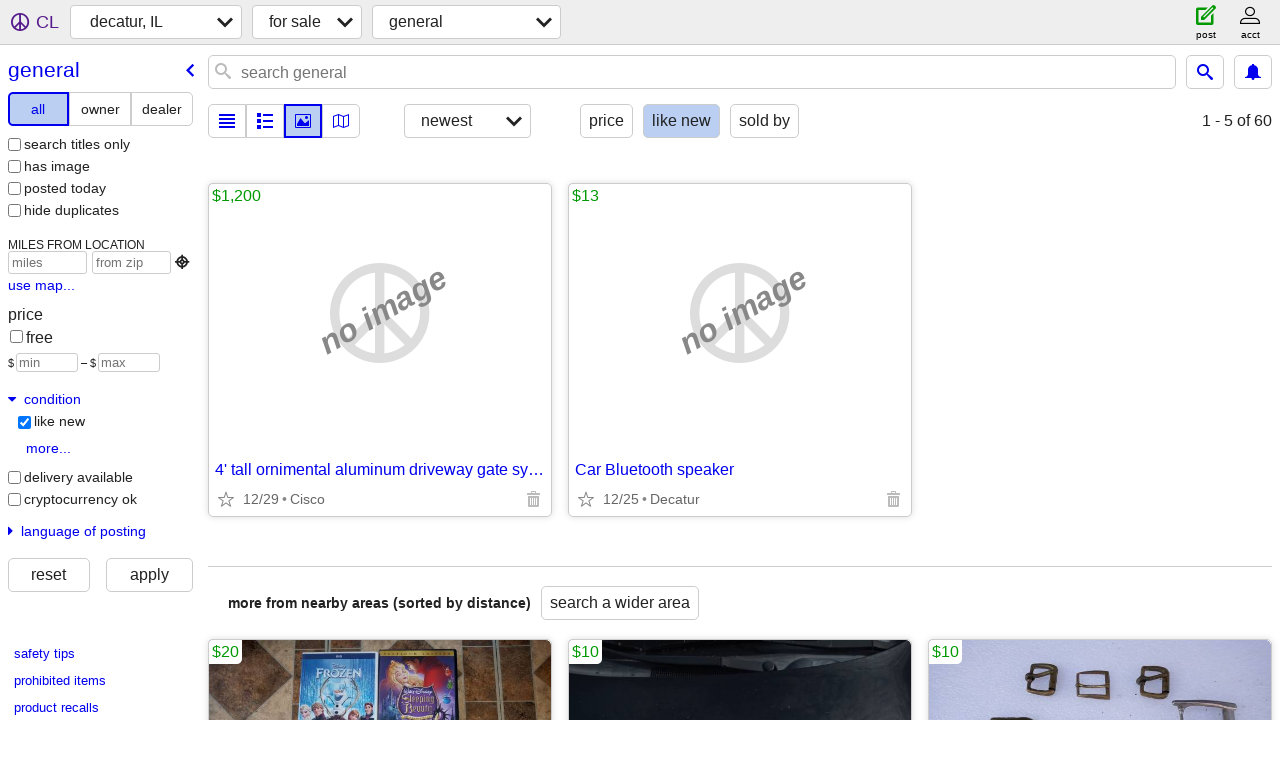

--- FILE ---
content_type: text/json; charset=UTF-8
request_url: https://decatur.craigslist.org/search/field/price?cl_url=https%3A%2F%2Fdecatur.craigslist.org%2Fsearch%2Ffoa%3Fcondition%3D20
body_size: 60
content:
{"data":{"values":[13,1200],"error":""}}